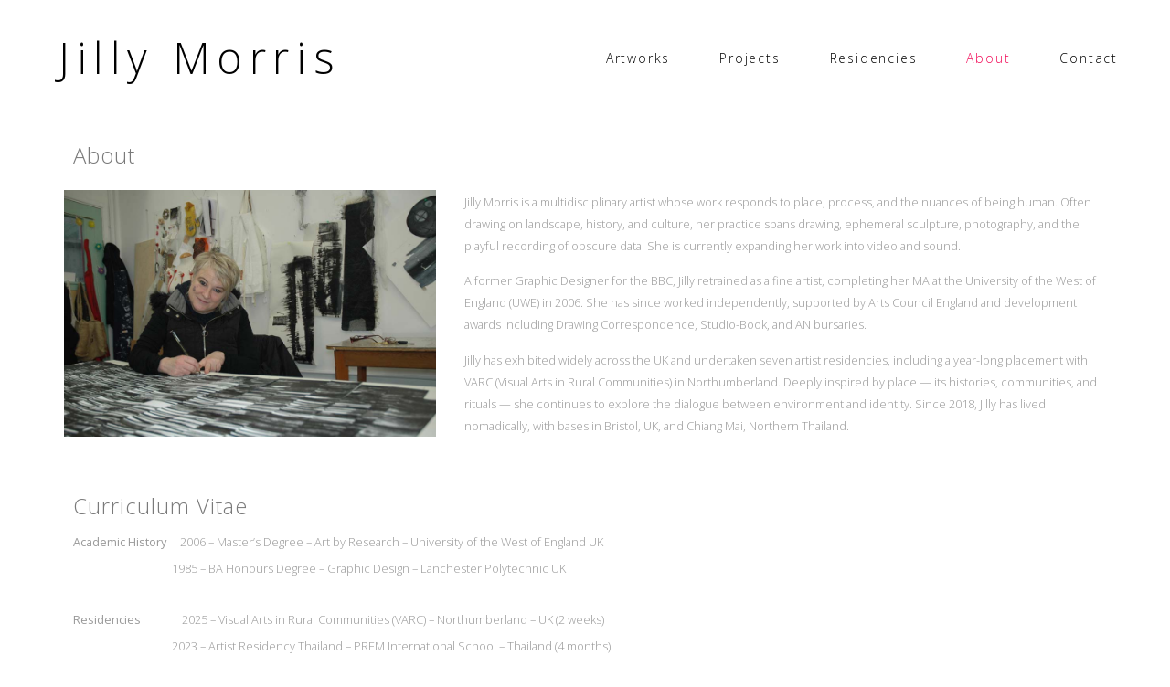

--- FILE ---
content_type: text/html; charset=UTF-8
request_url: https://jillymorris.co.uk/about/
body_size: 15731
content:
<!doctype html>
<html lang="en-GB">
<head>
	<meta charset="UTF-8">
	<meta name="viewport" content="width=device-width, initial-scale=1">
	<link rel="profile" href="https://gmpg.org/xfn/11">
	<title>About &#8211; JillyMorris</title>
<meta name='robots' content='max-image-preview:large' />
<link rel="alternate" type="application/rss+xml" title="JillyMorris &raquo; Feed" href="https://jillymorris.co.uk/feed/" />
<link rel="alternate" type="application/rss+xml" title="JillyMorris &raquo; Comments Feed" href="https://jillymorris.co.uk/comments/feed/" />
<script>
window._wpemojiSettings = {"baseUrl":"https:\/\/s.w.org\/images\/core\/emoji\/15.0.3\/72x72\/","ext":".png","svgUrl":"https:\/\/s.w.org\/images\/core\/emoji\/15.0.3\/svg\/","svgExt":".svg","source":{"concatemoji":"https:\/\/jillymorris.co.uk\/wp-includes\/js\/wp-emoji-release.min.js?ver=6.5.7"}};
/*! This file is auto-generated */
!function(i,n){var o,s,e;function c(e){try{var t={supportTests:e,timestamp:(new Date).valueOf()};sessionStorage.setItem(o,JSON.stringify(t))}catch(e){}}function p(e,t,n){e.clearRect(0,0,e.canvas.width,e.canvas.height),e.fillText(t,0,0);var t=new Uint32Array(e.getImageData(0,0,e.canvas.width,e.canvas.height).data),r=(e.clearRect(0,0,e.canvas.width,e.canvas.height),e.fillText(n,0,0),new Uint32Array(e.getImageData(0,0,e.canvas.width,e.canvas.height).data));return t.every(function(e,t){return e===r[t]})}function u(e,t,n){switch(t){case"flag":return n(e,"\ud83c\udff3\ufe0f\u200d\u26a7\ufe0f","\ud83c\udff3\ufe0f\u200b\u26a7\ufe0f")?!1:!n(e,"\ud83c\uddfa\ud83c\uddf3","\ud83c\uddfa\u200b\ud83c\uddf3")&&!n(e,"\ud83c\udff4\udb40\udc67\udb40\udc62\udb40\udc65\udb40\udc6e\udb40\udc67\udb40\udc7f","\ud83c\udff4\u200b\udb40\udc67\u200b\udb40\udc62\u200b\udb40\udc65\u200b\udb40\udc6e\u200b\udb40\udc67\u200b\udb40\udc7f");case"emoji":return!n(e,"\ud83d\udc26\u200d\u2b1b","\ud83d\udc26\u200b\u2b1b")}return!1}function f(e,t,n){var r="undefined"!=typeof WorkerGlobalScope&&self instanceof WorkerGlobalScope?new OffscreenCanvas(300,150):i.createElement("canvas"),a=r.getContext("2d",{willReadFrequently:!0}),o=(a.textBaseline="top",a.font="600 32px Arial",{});return e.forEach(function(e){o[e]=t(a,e,n)}),o}function t(e){var t=i.createElement("script");t.src=e,t.defer=!0,i.head.appendChild(t)}"undefined"!=typeof Promise&&(o="wpEmojiSettingsSupports",s=["flag","emoji"],n.supports={everything:!0,everythingExceptFlag:!0},e=new Promise(function(e){i.addEventListener("DOMContentLoaded",e,{once:!0})}),new Promise(function(t){var n=function(){try{var e=JSON.parse(sessionStorage.getItem(o));if("object"==typeof e&&"number"==typeof e.timestamp&&(new Date).valueOf()<e.timestamp+604800&&"object"==typeof e.supportTests)return e.supportTests}catch(e){}return null}();if(!n){if("undefined"!=typeof Worker&&"undefined"!=typeof OffscreenCanvas&&"undefined"!=typeof URL&&URL.createObjectURL&&"undefined"!=typeof Blob)try{var e="postMessage("+f.toString()+"("+[JSON.stringify(s),u.toString(),p.toString()].join(",")+"));",r=new Blob([e],{type:"text/javascript"}),a=new Worker(URL.createObjectURL(r),{name:"wpTestEmojiSupports"});return void(a.onmessage=function(e){c(n=e.data),a.terminate(),t(n)})}catch(e){}c(n=f(s,u,p))}t(n)}).then(function(e){for(var t in e)n.supports[t]=e[t],n.supports.everything=n.supports.everything&&n.supports[t],"flag"!==t&&(n.supports.everythingExceptFlag=n.supports.everythingExceptFlag&&n.supports[t]);n.supports.everythingExceptFlag=n.supports.everythingExceptFlag&&!n.supports.flag,n.DOMReady=!1,n.readyCallback=function(){n.DOMReady=!0}}).then(function(){return e}).then(function(){var e;n.supports.everything||(n.readyCallback(),(e=n.source||{}).concatemoji?t(e.concatemoji):e.wpemoji&&e.twemoji&&(t(e.twemoji),t(e.wpemoji)))}))}((window,document),window._wpemojiSettings);
</script>
<style id='wp-emoji-styles-inline-css'>

	img.wp-smiley, img.emoji {
		display: inline !important;
		border: none !important;
		box-shadow: none !important;
		height: 1em !important;
		width: 1em !important;
		margin: 0 0.07em !important;
		vertical-align: -0.1em !important;
		background: none !important;
		padding: 0 !important;
	}
</style>
<style id='global-styles-inline-css'>
body{--wp--preset--color--black: #000000;--wp--preset--color--cyan-bluish-gray: #abb8c3;--wp--preset--color--white: #ffffff;--wp--preset--color--pale-pink: #f78da7;--wp--preset--color--vivid-red: #cf2e2e;--wp--preset--color--luminous-vivid-orange: #ff6900;--wp--preset--color--luminous-vivid-amber: #fcb900;--wp--preset--color--light-green-cyan: #7bdcb5;--wp--preset--color--vivid-green-cyan: #00d084;--wp--preset--color--pale-cyan-blue: #8ed1fc;--wp--preset--color--vivid-cyan-blue: #0693e3;--wp--preset--color--vivid-purple: #9b51e0;--wp--preset--gradient--vivid-cyan-blue-to-vivid-purple: linear-gradient(135deg,rgba(6,147,227,1) 0%,rgb(155,81,224) 100%);--wp--preset--gradient--light-green-cyan-to-vivid-green-cyan: linear-gradient(135deg,rgb(122,220,180) 0%,rgb(0,208,130) 100%);--wp--preset--gradient--luminous-vivid-amber-to-luminous-vivid-orange: linear-gradient(135deg,rgba(252,185,0,1) 0%,rgba(255,105,0,1) 100%);--wp--preset--gradient--luminous-vivid-orange-to-vivid-red: linear-gradient(135deg,rgba(255,105,0,1) 0%,rgb(207,46,46) 100%);--wp--preset--gradient--very-light-gray-to-cyan-bluish-gray: linear-gradient(135deg,rgb(238,238,238) 0%,rgb(169,184,195) 100%);--wp--preset--gradient--cool-to-warm-spectrum: linear-gradient(135deg,rgb(74,234,220) 0%,rgb(151,120,209) 20%,rgb(207,42,186) 40%,rgb(238,44,130) 60%,rgb(251,105,98) 80%,rgb(254,248,76) 100%);--wp--preset--gradient--blush-light-purple: linear-gradient(135deg,rgb(255,206,236) 0%,rgb(152,150,240) 100%);--wp--preset--gradient--blush-bordeaux: linear-gradient(135deg,rgb(254,205,165) 0%,rgb(254,45,45) 50%,rgb(107,0,62) 100%);--wp--preset--gradient--luminous-dusk: linear-gradient(135deg,rgb(255,203,112) 0%,rgb(199,81,192) 50%,rgb(65,88,208) 100%);--wp--preset--gradient--pale-ocean: linear-gradient(135deg,rgb(255,245,203) 0%,rgb(182,227,212) 50%,rgb(51,167,181) 100%);--wp--preset--gradient--electric-grass: linear-gradient(135deg,rgb(202,248,128) 0%,rgb(113,206,126) 100%);--wp--preset--gradient--midnight: linear-gradient(135deg,rgb(2,3,129) 0%,rgb(40,116,252) 100%);--wp--preset--font-size--small: 13px;--wp--preset--font-size--medium: 20px;--wp--preset--font-size--large: 36px;--wp--preset--font-size--x-large: 42px;--wp--preset--spacing--20: 0.44rem;--wp--preset--spacing--30: 0.67rem;--wp--preset--spacing--40: 1rem;--wp--preset--spacing--50: 1.5rem;--wp--preset--spacing--60: 2.25rem;--wp--preset--spacing--70: 3.38rem;--wp--preset--spacing--80: 5.06rem;--wp--preset--shadow--natural: 6px 6px 9px rgba(0, 0, 0, 0.2);--wp--preset--shadow--deep: 12px 12px 50px rgba(0, 0, 0, 0.4);--wp--preset--shadow--sharp: 6px 6px 0px rgba(0, 0, 0, 0.2);--wp--preset--shadow--outlined: 6px 6px 0px -3px rgba(255, 255, 255, 1), 6px 6px rgba(0, 0, 0, 1);--wp--preset--shadow--crisp: 6px 6px 0px rgba(0, 0, 0, 1);}body { margin: 0;--wp--style--global--content-size: 800px;--wp--style--global--wide-size: 1200px; }.wp-site-blocks > .alignleft { float: left; margin-right: 2em; }.wp-site-blocks > .alignright { float: right; margin-left: 2em; }.wp-site-blocks > .aligncenter { justify-content: center; margin-left: auto; margin-right: auto; }:where(.wp-site-blocks) > * { margin-block-start: 24px; margin-block-end: 0; }:where(.wp-site-blocks) > :first-child:first-child { margin-block-start: 0; }:where(.wp-site-blocks) > :last-child:last-child { margin-block-end: 0; }body { --wp--style--block-gap: 24px; }:where(body .is-layout-flow)  > :first-child:first-child{margin-block-start: 0;}:where(body .is-layout-flow)  > :last-child:last-child{margin-block-end: 0;}:where(body .is-layout-flow)  > *{margin-block-start: 24px;margin-block-end: 0;}:where(body .is-layout-constrained)  > :first-child:first-child{margin-block-start: 0;}:where(body .is-layout-constrained)  > :last-child:last-child{margin-block-end: 0;}:where(body .is-layout-constrained)  > *{margin-block-start: 24px;margin-block-end: 0;}:where(body .is-layout-flex) {gap: 24px;}:where(body .is-layout-grid) {gap: 24px;}body .is-layout-flow > .alignleft{float: left;margin-inline-start: 0;margin-inline-end: 2em;}body .is-layout-flow > .alignright{float: right;margin-inline-start: 2em;margin-inline-end: 0;}body .is-layout-flow > .aligncenter{margin-left: auto !important;margin-right: auto !important;}body .is-layout-constrained > .alignleft{float: left;margin-inline-start: 0;margin-inline-end: 2em;}body .is-layout-constrained > .alignright{float: right;margin-inline-start: 2em;margin-inline-end: 0;}body .is-layout-constrained > .aligncenter{margin-left: auto !important;margin-right: auto !important;}body .is-layout-constrained > :where(:not(.alignleft):not(.alignright):not(.alignfull)){max-width: var(--wp--style--global--content-size);margin-left: auto !important;margin-right: auto !important;}body .is-layout-constrained > .alignwide{max-width: var(--wp--style--global--wide-size);}body .is-layout-flex{display: flex;}body .is-layout-flex{flex-wrap: wrap;align-items: center;}body .is-layout-flex > *{margin: 0;}body .is-layout-grid{display: grid;}body .is-layout-grid > *{margin: 0;}body{padding-top: 0px;padding-right: 0px;padding-bottom: 0px;padding-left: 0px;}a:where(:not(.wp-element-button)){text-decoration: underline;}.wp-element-button, .wp-block-button__link{background-color: #32373c;border-width: 0;color: #fff;font-family: inherit;font-size: inherit;line-height: inherit;padding: calc(0.667em + 2px) calc(1.333em + 2px);text-decoration: none;}.has-black-color{color: var(--wp--preset--color--black) !important;}.has-cyan-bluish-gray-color{color: var(--wp--preset--color--cyan-bluish-gray) !important;}.has-white-color{color: var(--wp--preset--color--white) !important;}.has-pale-pink-color{color: var(--wp--preset--color--pale-pink) !important;}.has-vivid-red-color{color: var(--wp--preset--color--vivid-red) !important;}.has-luminous-vivid-orange-color{color: var(--wp--preset--color--luminous-vivid-orange) !important;}.has-luminous-vivid-amber-color{color: var(--wp--preset--color--luminous-vivid-amber) !important;}.has-light-green-cyan-color{color: var(--wp--preset--color--light-green-cyan) !important;}.has-vivid-green-cyan-color{color: var(--wp--preset--color--vivid-green-cyan) !important;}.has-pale-cyan-blue-color{color: var(--wp--preset--color--pale-cyan-blue) !important;}.has-vivid-cyan-blue-color{color: var(--wp--preset--color--vivid-cyan-blue) !important;}.has-vivid-purple-color{color: var(--wp--preset--color--vivid-purple) !important;}.has-black-background-color{background-color: var(--wp--preset--color--black) !important;}.has-cyan-bluish-gray-background-color{background-color: var(--wp--preset--color--cyan-bluish-gray) !important;}.has-white-background-color{background-color: var(--wp--preset--color--white) !important;}.has-pale-pink-background-color{background-color: var(--wp--preset--color--pale-pink) !important;}.has-vivid-red-background-color{background-color: var(--wp--preset--color--vivid-red) !important;}.has-luminous-vivid-orange-background-color{background-color: var(--wp--preset--color--luminous-vivid-orange) !important;}.has-luminous-vivid-amber-background-color{background-color: var(--wp--preset--color--luminous-vivid-amber) !important;}.has-light-green-cyan-background-color{background-color: var(--wp--preset--color--light-green-cyan) !important;}.has-vivid-green-cyan-background-color{background-color: var(--wp--preset--color--vivid-green-cyan) !important;}.has-pale-cyan-blue-background-color{background-color: var(--wp--preset--color--pale-cyan-blue) !important;}.has-vivid-cyan-blue-background-color{background-color: var(--wp--preset--color--vivid-cyan-blue) !important;}.has-vivid-purple-background-color{background-color: var(--wp--preset--color--vivid-purple) !important;}.has-black-border-color{border-color: var(--wp--preset--color--black) !important;}.has-cyan-bluish-gray-border-color{border-color: var(--wp--preset--color--cyan-bluish-gray) !important;}.has-white-border-color{border-color: var(--wp--preset--color--white) !important;}.has-pale-pink-border-color{border-color: var(--wp--preset--color--pale-pink) !important;}.has-vivid-red-border-color{border-color: var(--wp--preset--color--vivid-red) !important;}.has-luminous-vivid-orange-border-color{border-color: var(--wp--preset--color--luminous-vivid-orange) !important;}.has-luminous-vivid-amber-border-color{border-color: var(--wp--preset--color--luminous-vivid-amber) !important;}.has-light-green-cyan-border-color{border-color: var(--wp--preset--color--light-green-cyan) !important;}.has-vivid-green-cyan-border-color{border-color: var(--wp--preset--color--vivid-green-cyan) !important;}.has-pale-cyan-blue-border-color{border-color: var(--wp--preset--color--pale-cyan-blue) !important;}.has-vivid-cyan-blue-border-color{border-color: var(--wp--preset--color--vivid-cyan-blue) !important;}.has-vivid-purple-border-color{border-color: var(--wp--preset--color--vivid-purple) !important;}.has-vivid-cyan-blue-to-vivid-purple-gradient-background{background: var(--wp--preset--gradient--vivid-cyan-blue-to-vivid-purple) !important;}.has-light-green-cyan-to-vivid-green-cyan-gradient-background{background: var(--wp--preset--gradient--light-green-cyan-to-vivid-green-cyan) !important;}.has-luminous-vivid-amber-to-luminous-vivid-orange-gradient-background{background: var(--wp--preset--gradient--luminous-vivid-amber-to-luminous-vivid-orange) !important;}.has-luminous-vivid-orange-to-vivid-red-gradient-background{background: var(--wp--preset--gradient--luminous-vivid-orange-to-vivid-red) !important;}.has-very-light-gray-to-cyan-bluish-gray-gradient-background{background: var(--wp--preset--gradient--very-light-gray-to-cyan-bluish-gray) !important;}.has-cool-to-warm-spectrum-gradient-background{background: var(--wp--preset--gradient--cool-to-warm-spectrum) !important;}.has-blush-light-purple-gradient-background{background: var(--wp--preset--gradient--blush-light-purple) !important;}.has-blush-bordeaux-gradient-background{background: var(--wp--preset--gradient--blush-bordeaux) !important;}.has-luminous-dusk-gradient-background{background: var(--wp--preset--gradient--luminous-dusk) !important;}.has-pale-ocean-gradient-background{background: var(--wp--preset--gradient--pale-ocean) !important;}.has-electric-grass-gradient-background{background: var(--wp--preset--gradient--electric-grass) !important;}.has-midnight-gradient-background{background: var(--wp--preset--gradient--midnight) !important;}.has-small-font-size{font-size: var(--wp--preset--font-size--small) !important;}.has-medium-font-size{font-size: var(--wp--preset--font-size--medium) !important;}.has-large-font-size{font-size: var(--wp--preset--font-size--large) !important;}.has-x-large-font-size{font-size: var(--wp--preset--font-size--x-large) !important;}
.wp-block-navigation a:where(:not(.wp-element-button)){color: inherit;}
.wp-block-pullquote{font-size: 1.5em;line-height: 1.6;}
</style>
<link rel='stylesheet' id='hello-elementor-css' href='https://jillymorris.co.uk/wp-content/themes/hello-elementor/assets/css/reset.css?ver=3.4.4' media='all' />
<link rel='stylesheet' id='hello-elementor-theme-style-css' href='https://jillymorris.co.uk/wp-content/themes/hello-elementor/assets/css/theme.css?ver=3.4.4' media='all' />
<link rel='stylesheet' id='hello-elementor-header-footer-css' href='https://jillymorris.co.uk/wp-content/themes/hello-elementor/assets/css/header-footer.css?ver=3.4.4' media='all' />
<link rel='stylesheet' id='elementor-icons-css' href='https://jillymorris.co.uk/wp-content/plugins/elementor/assets/lib/eicons/css/elementor-icons.min.css?ver=5.29.0' media='all' />
<link rel='stylesheet' id='elementor-frontend-css' href='https://jillymorris.co.uk/wp-content/plugins/elementor/assets/css/frontend.min.css?ver=3.21.4' media='all' />
<link rel='stylesheet' id='swiper-css' href='https://jillymorris.co.uk/wp-content/plugins/elementor/assets/lib/swiper/v8/css/swiper.min.css?ver=8.4.5' media='all' />
<link rel='stylesheet' id='elementor-post-1333-css' href='https://jillymorris.co.uk/wp-content/uploads/elementor/css/post-1333.css?ver=1715009628' media='all' />
<link rel='stylesheet' id='elementor-pro-css' href='https://jillymorris.co.uk/wp-content/plugins/elementor-pro/assets/css/frontend.min.css?ver=3.21.2' media='all' />
<link rel='stylesheet' id='font-awesome-5-all-css' href='https://jillymorris.co.uk/wp-content/plugins/elementor/assets/lib/font-awesome/css/all.min.css?ver=3.21.4' media='all' />
<link rel='stylesheet' id='font-awesome-4-shim-css' href='https://jillymorris.co.uk/wp-content/plugins/elementor/assets/lib/font-awesome/css/v4-shims.min.css?ver=3.21.4' media='all' />
<link rel='stylesheet' id='elementor-global-css' href='https://jillymorris.co.uk/wp-content/uploads/elementor/css/global.css?ver=1715009629' media='all' />
<link rel='stylesheet' id='elementor-post-502-css' href='https://jillymorris.co.uk/wp-content/uploads/elementor/css/post-502.css?ver=1760684091' media='all' />
<link rel='stylesheet' id='elementor-post-20-css' href='https://jillymorris.co.uk/wp-content/uploads/elementor/css/post-20.css?ver=1715009634' media='all' />
<link rel='stylesheet' id='elementor-post-149-css' href='https://jillymorris.co.uk/wp-content/uploads/elementor/css/post-149.css?ver=1760591658' media='all' />
<link rel='stylesheet' id='google-fonts-1-css' href='https://fonts.googleapis.com/css?family=Open+Sans%3A100%2C100italic%2C200%2C200italic%2C300%2C300italic%2C400%2C400italic%2C500%2C500italic%2C600%2C600italic%2C700%2C700italic%2C800%2C800italic%2C900%2C900italic&#038;display=auto&#038;ver=6.5.7' media='all' />
<link rel='stylesheet' id='elementor-icons-shared-0-css' href='https://jillymorris.co.uk/wp-content/plugins/elementor/assets/lib/font-awesome/css/fontawesome.min.css?ver=5.15.3' media='all' />
<link rel='stylesheet' id='elementor-icons-fa-solid-css' href='https://jillymorris.co.uk/wp-content/plugins/elementor/assets/lib/font-awesome/css/solid.min.css?ver=5.15.3' media='all' />
<link rel='stylesheet' id='elementor-icons-fa-brands-css' href='https://jillymorris.co.uk/wp-content/plugins/elementor/assets/lib/font-awesome/css/brands.min.css?ver=5.15.3' media='all' />
<link rel="preconnect" href="https://fonts.gstatic.com/" crossorigin><script src="https://jillymorris.co.uk/wp-content/plugins/elementor/assets/lib/font-awesome/js/v4-shims.min.js?ver=3.21.4" id="font-awesome-4-shim-js"></script>
<link rel="https://api.w.org/" href="https://jillymorris.co.uk/wp-json/" /><link rel="alternate" type="application/json" href="https://jillymorris.co.uk/wp-json/wp/v2/pages/502" /><link rel="EditURI" type="application/rsd+xml" title="RSD" href="https://jillymorris.co.uk/xmlrpc.php?rsd" />
<meta name="generator" content="WordPress 6.5.7" />
<link rel="canonical" href="https://jillymorris.co.uk/about/" />
<link rel='shortlink' href='https://jillymorris.co.uk/?p=502' />
<link rel="alternate" type="application/json+oembed" href="https://jillymorris.co.uk/wp-json/oembed/1.0/embed?url=https%3A%2F%2Fjillymorris.co.uk%2Fabout%2F" />
<link rel="alternate" type="text/xml+oembed" href="https://jillymorris.co.uk/wp-json/oembed/1.0/embed?url=https%3A%2F%2Fjillymorris.co.uk%2Fabout%2F&#038;format=xml" />
<meta name="generator" content="Elementor 3.21.4; features: e_optimized_assets_loading, additional_custom_breakpoints; settings: css_print_method-external, google_font-enabled, font_display-auto">
		<style id="wp-custom-css">
			h2 {
  display: block;
  font-family: "Open Sans";
  font-size: 0.9em;
  margin-top: 0em;
  margin-bottom: 1em;
  margin-left: 0;
  margin-right: 0;
  font-weight: 600;
}		</style>
		</head>
<body data-rsssl=1 class="page-template-default page page-id-502 wp-embed-responsive hello-elementor-default elementor-default elementor-kit-1333 elementor-page elementor-page-502">


<a class="skip-link screen-reader-text" href="#content">Skip to content</a>

		<div data-elementor-type="header" data-elementor-id="20" class="elementor elementor-20 elementor-location-header" data-elementor-post-type="elementor_library">
					<header class="elementor-section elementor-top-section elementor-element elementor-element-d0bbed2 elementor-section-full_width elementor-section-content-middle elementor-section-height-default elementor-section-height-default" data-id="d0bbed2" data-element_type="section">
						<div class="elementor-container elementor-column-gap-default">
					<div class="elementor-column elementor-col-50 elementor-top-column elementor-element elementor-element-e79e061" data-id="e79e061" data-element_type="column">
			<div class="elementor-widget-wrap elementor-element-populated">
						<div class="elementor-element elementor-element-f58810b elementor-widget elementor-widget-heading" data-id="f58810b" data-element_type="widget" data-widget_type="heading.default">
				<div class="elementor-widget-container">
			<h1 class="elementor-heading-title elementor-size-default">Jilly Morris</h1>		</div>
				</div>
					</div>
		</div>
				<div class="elementor-column elementor-col-50 elementor-top-column elementor-element elementor-element-c1af3ba" data-id="c1af3ba" data-element_type="column">
			<div class="elementor-widget-wrap elementor-element-populated">
						<div class="elementor-element elementor-element-5f15a90 elementor-nav-menu__align-end elementor-nav-menu--dropdown-tablet elementor-nav-menu__text-align-aside elementor-nav-menu--toggle elementor-nav-menu--burger elementor-widget elementor-widget-nav-menu" data-id="5f15a90" data-element_type="widget" data-settings="{&quot;layout&quot;:&quot;horizontal&quot;,&quot;submenu_icon&quot;:{&quot;value&quot;:&quot;&lt;i class=\&quot;fas fa-caret-down\&quot;&gt;&lt;\/i&gt;&quot;,&quot;library&quot;:&quot;fa-solid&quot;},&quot;toggle&quot;:&quot;burger&quot;}" data-widget_type="nav-menu.default">
				<div class="elementor-widget-container">
						<nav class="elementor-nav-menu--main elementor-nav-menu__container elementor-nav-menu--layout-horizontal e--pointer-none">
				<ul id="menu-1-5f15a90" class="elementor-nav-menu"><li class="menu-item menu-item-type-post_type menu-item-object-page menu-item-2292"><a href="https://jillymorris.co.uk/artworks/" class="elementor-item">Artworks</a></li>
<li class="menu-item menu-item-type-post_type menu-item-object-page menu-item-508"><a href="https://jillymorris.co.uk/projects/" class="elementor-item">Projects</a></li>
<li class="menu-item menu-item-type-post_type menu-item-object-page menu-item-520"><a href="https://jillymorris.co.uk/residencies/" class="elementor-item">Residencies</a></li>
<li class="menu-item menu-item-type-post_type menu-item-object-page current-menu-item page_item page-item-502 current_page_item menu-item-506"><a href="https://jillymorris.co.uk/about/" aria-current="page" class="elementor-item elementor-item-active">About</a></li>
<li class="menu-item menu-item-type-post_type menu-item-object-page menu-item-495"><a href="https://jillymorris.co.uk/contact/" class="elementor-item">Contact</a></li>
</ul>			</nav>
					<div class="elementor-menu-toggle" role="button" tabindex="0" aria-label="Menu Toggle" aria-expanded="false">
			<i aria-hidden="true" role="presentation" class="elementor-menu-toggle__icon--open eicon-menu-bar"></i><i aria-hidden="true" role="presentation" class="elementor-menu-toggle__icon--close eicon-close"></i>			<span class="elementor-screen-only">Menu</span>
		</div>
					<nav class="elementor-nav-menu--dropdown elementor-nav-menu__container" aria-hidden="true">
				<ul id="menu-2-5f15a90" class="elementor-nav-menu"><li class="menu-item menu-item-type-post_type menu-item-object-page menu-item-2292"><a href="https://jillymorris.co.uk/artworks/" class="elementor-item" tabindex="-1">Artworks</a></li>
<li class="menu-item menu-item-type-post_type menu-item-object-page menu-item-508"><a href="https://jillymorris.co.uk/projects/" class="elementor-item" tabindex="-1">Projects</a></li>
<li class="menu-item menu-item-type-post_type menu-item-object-page menu-item-520"><a href="https://jillymorris.co.uk/residencies/" class="elementor-item" tabindex="-1">Residencies</a></li>
<li class="menu-item menu-item-type-post_type menu-item-object-page current-menu-item page_item page-item-502 current_page_item menu-item-506"><a href="https://jillymorris.co.uk/about/" aria-current="page" class="elementor-item elementor-item-active" tabindex="-1">About</a></li>
<li class="menu-item menu-item-type-post_type menu-item-object-page menu-item-495"><a href="https://jillymorris.co.uk/contact/" class="elementor-item" tabindex="-1">Contact</a></li>
</ul>			</nav>
				</div>
				</div>
					</div>
		</div>
					</div>
		</header>
				</div>
		
<main id="content" class="site-main post-502 page type-page status-publish hentry">

	
	<div class="page-content">
				<div data-elementor-type="wp-page" data-elementor-id="502" class="elementor elementor-502" data-elementor-post-type="page">
						<section class="elementor-section elementor-top-section elementor-element elementor-element-17daa29 elementor-section-boxed elementor-section-height-default elementor-section-height-default" data-id="17daa29" data-element_type="section">
						<div class="elementor-container elementor-column-gap-default">
					<div class="elementor-column elementor-col-100 elementor-top-column elementor-element elementor-element-ab98f40" data-id="ab98f40" data-element_type="column">
			<div class="elementor-widget-wrap elementor-element-populated">
						<div class="elementor-element elementor-element-6348299 elementor-widget elementor-widget-heading" data-id="6348299" data-element_type="widget" data-widget_type="heading.default">
				<div class="elementor-widget-container">
			<h1 class="elementor-heading-title elementor-size-default">About</h1>		</div>
				</div>
					</div>
		</div>
					</div>
		</section>
				<section class="elementor-section elementor-top-section elementor-element elementor-element-621953b elementor-section-boxed elementor-section-height-default elementor-section-height-default" data-id="621953b" data-element_type="section">
						<div class="elementor-container elementor-column-gap-default">
					<div class="elementor-column elementor-col-50 elementor-top-column elementor-element elementor-element-7ac5065" data-id="7ac5065" data-element_type="column">
			<div class="elementor-widget-wrap elementor-element-populated">
						<div class="elementor-element elementor-element-c8a29a5 elementor-widget elementor-widget-image" data-id="c8a29a5" data-element_type="widget" data-widget_type="image.default">
				<div class="elementor-widget-container">
													<img fetchpriority="high" decoding="async" width="945" height="628" src="https://jillymorris.co.uk/wp-content/uploads/2019/09/webread.jpg" class="attachment-full size-full wp-image-1110" alt="jilly in studio" srcset="https://jillymorris.co.uk/wp-content/uploads/2019/09/webread.jpg 945w, https://jillymorris.co.uk/wp-content/uploads/2019/09/webread-300x199.jpg 300w, https://jillymorris.co.uk/wp-content/uploads/2019/09/webread-768x510.jpg 768w" sizes="(max-width: 945px) 100vw, 945px" />													</div>
				</div>
					</div>
		</div>
				<div class="elementor-column elementor-col-50 elementor-top-column elementor-element elementor-element-f9db8eb" data-id="f9db8eb" data-element_type="column">
			<div class="elementor-widget-wrap elementor-element-populated">
						<div class="elementor-element elementor-element-7ec8994 elementor-widget elementor-widget-text-editor" data-id="7ec8994" data-element_type="widget" data-widget_type="text-editor.default">
				<div class="elementor-widget-container">
							<p>Jilly Morris is a multidisciplinary artist whose work responds to place, process, and the nuances of being human. Often drawing on landscape, history, and culture, her practice spans drawing, ephemeral sculpture, photography, and the playful recording of obscure data. She is currently expanding her work into video and sound.</p><p>A former Graphic Designer for the BBC, Jilly retrained as a fine artist, completing her MA at the University of the West of England (UWE) in 2006. She has since worked independently, supported by Arts Council England and development awards including Drawing Correspondence, Studio-Book, and AN bursaries.</p><p>Jilly has exhibited widely across the UK and undertaken seven artist residencies, including a year-long placement with VARC (Visual Arts in Rural Communities) in Northumberland. Deeply inspired by place — its histories, communities, and rituals — she continues to explore the dialogue between environment and identity. Since 2018, Jilly has lived nomadically, with bases in Bristol, UK, and Chiang Mai, Northern Thailand.</p>						</div>
				</div>
					</div>
		</div>
					</div>
		</section>
				<section class="elementor-section elementor-top-section elementor-element elementor-element-8e11313 elementor-section-boxed elementor-section-height-default elementor-section-height-default" data-id="8e11313" data-element_type="section">
						<div class="elementor-container elementor-column-gap-default">
					<div class="elementor-column elementor-col-100 elementor-top-column elementor-element elementor-element-aa0efcf" data-id="aa0efcf" data-element_type="column">
			<div class="elementor-widget-wrap elementor-element-populated">
						<div class="elementor-element elementor-element-c56dfb4 elementor-widget elementor-widget-heading" data-id="c56dfb4" data-element_type="widget" data-widget_type="heading.default">
				<div class="elementor-widget-container">
			<h2 class="elementor-heading-title elementor-size-default">Curriculum Vitae </h2>		</div>
				</div>
					</div>
		</div>
					</div>
		</section>
				<section class="elementor-section elementor-top-section elementor-element elementor-element-447cc2c elementor-section-boxed elementor-section-height-default elementor-section-height-default" data-id="447cc2c" data-element_type="section">
						<div class="elementor-container elementor-column-gap-default">
					<div class="elementor-column elementor-col-100 elementor-top-column elementor-element elementor-element-f038bfe" data-id="f038bfe" data-element_type="column">
			<div class="elementor-widget-wrap elementor-element-populated">
						<div class="elementor-element elementor-element-4bec432 elementor-widget elementor-widget-text-editor" data-id="4bec432" data-element_type="widget" data-widget_type="text-editor.default">
				<div class="elementor-widget-container">
							<p><strong>Academic History     </strong>2006 &#8211; Master&#8217;s Degree &#8211; Art by Research &#8211; University of the West of England UK</p><p>                                    1985 &#8211; BA Honours Degree &#8211; Graphic Design &#8211; Lanchester Polytechnic UK</p><p><strong> </strong></p><p><strong>Residencies               </strong>2025 &#8211; Visual Arts in Rural Communities (VARC) &#8211; Northumberland &#8211; UK (2 weeks)</p><p><strong>                                    </strong>2023 &#8211; Artist Residency Thailand &#8211; PREM International School &#8211; Thailand (4 months)</p><p><strong>                                    </strong>2020 &amp; 2023 &#8211; Top Shed &#8211; Norwich &#8211; UK (4 months / 1 month)</p><p>                                    2015 &#8211; The Observatory &#8211; SPUD Group &#8211; Lymington Salt Marshes &#8211; UK (2 months)</p><p>                                    2009/2010 &#8211; Visual Arts in Rural Communities (VARC) &#8211; Northumberland &#8211; UK (1yr)</p><p>                                    2007 &#8211; KHN Centre for the Arts &#8211; Nebraska City &#8211; USA (3 months)</p><p> </p><p><strong>Awards/grants          </strong>2024 &#8211; Shadowlands &#8211; Drawing Correspondence &#8211; development programme</p><p><strong>                                    </strong>2017 &#8211; Studiobook 2017 development award &#8211; Mark Devereux Projects</p><p>                                    2017 &#8211; AN (Artist News) &#8211; Travel bursary</p><p>                                    2007 &#8211; ACE &#8211; Grants for Arts &#8211; Arts Council England </p><p>                                    2007 &#8211; Emerging Enameller Award &#8211; British Society of Enamellers                       </p><p><strong>                                    </strong>2007 &#8211; Emerging Artist Award &#8211; Devon Guild Craftsmen</p><p><strong>                                    </strong></p><p><strong>Selected Exhibitions &amp; Solo Shows</strong></p><p><strong> </strong></p><p><strong>2025</strong>                           Full Circle &#8211; 25 years exhibition &#8211; VARC &#8211; Northumberland &#8211; UK</p><p>                                    In Gratitude &#8211; Full Circle &#8211; Artist Residency &#8211;  VARC &#8211; Northumberland &#8211; UK</p><p>                                    Trinity Bouy Wharf 2024 Drawing Prize Exhibition &#8211; Touring &#8211; UK</p><p><strong>2024                           </strong>Trinity Bouy Wharf 2024 Drawing Prize Exhibition &#8211; London &#8211; UK</p><p><strong>                                    </strong>What is Home? &#8211; solo show &#8211; Little Box &#8211; Chiang Mai &#8211; Thailand</p><p>                                    Shadowlands &#8211; Drawing Correspondence &#8211; online project</p><p><strong>2023                           </strong>Top Shed &#8211; Artist Residency &#8211; Norwich &#8211; UK</p><p><strong>                                    </strong>Prem Tinsulanonda International School &#8211; Artist Residency &#8211; Thailand</p><p><strong>                                    </strong>C.A.P Studio &#8211; Print Collaboration &#8211; Thailand</p><p><strong>2022</strong>                           Ageing &#8211; On line collaborative project between Thailand &amp; UK</p><p>                                    It&#8217;s Tough being a Teddy &#8211; self initiated book project (ongoing)</p><p><strong>2021                           </strong>Travelled in Thailand &amp; South East Asia</p><p><strong>2020                           </strong>Top Shed &#8211; Artist Residency &#8211; Norwich &#8211; UK       </p><p>                                    30 x 30 &#8211; West Acre Gallery &#8211; Norfolk</p><p><strong>2019                            </strong>Travelled Europe &amp; South East Asia</p><p><strong>                                    </strong>TIME after [ () ] after TIME &#8211; Briggait &#8211; Glasgow<strong>   </strong></p><p><strong>2018                           </strong>Travelled Europe &amp; South East Asia</p><p>                                    Exhibition Wall &#8211; Bodhi Nava Boutique Hostel &amp; Cafe &#8211; Yangon &#8211; Myanmar</p><p><strong>2017                           </strong>In Nothing Flat &#8211; Old Granada Studios &#8211; Manchester</p><p>                                    Studiobook 17 &#8211; Mark Devereux Projects &#8211; Manchester</p><p>                                    40 Years &#8211; Centrespace Gallery &#8211; Bristol</p><p>                                    Drawn &#8211; Royal West Academy &#8211; Bristol</p><p>                                    Pay &amp; Display &#8211; Centrespace Gallery &#8211; Bristol</p><p><strong>2016                           </strong>Black Swan Open &#8211; Frome</p><p>                                    The Observatory Residencies Exhibition &#8211; St. Barbe&#8217;s Museum &#8211; Lymington</p><p>                                    Shifting Divides &#8211; Drawing &amp; Print &#8211; Centrespace Gallery &#8211; Bristol</p><p>                                    Outlines &#8211; Heritage Courtyard Studios &#8211; Wells</p><p><strong>2015                           </strong>Collectables &#8211; Solo Show &#8211; Studio Fusion &#8211; London</p><p>                                    162 Annual Open Exhibition &#8211; Royal West Academy &#8211; Bristol</p><p>                                    Drawn &#8211; Royal West Academy &#8211; Bristol</p><p>                                    Look in Look Out &#8211; Coastal Gallery &#8211; Lymington</p><p>                                    Observatory Residency &#8211; Lymington salt marshes</p><p><strong>2014                           </strong>Pinnies From Heaven &#8211; Craft in the Bay &#8211; Cardiff</p><p>                                    Shadow &amp; Line &#8211; Select &#8211; Museum in The Park &#8211; Stroud</p><p><strong>2013                           </strong>161 Annual Open Exhibition &#8211; Royal West Academy &#8211; Bristol</p><p>                                    The Big Draw &#8211; Tokarska Gallery &#8211; London</p><p>                                    Drawn &#8211; Royal West Academy &#8211; Bristol</p><p>                                    Pairings 11 &#8211; Contemporary Applied Arts &#8211; London</p><p>                                    Drawing Open &#8211; Salisbury Arts &#8211; Salisbury</p><p><strong>2012                           </strong>Stitching &amp; Thinking, Mending at the Museum &#8211; Bristol Museum &#8211; Bristol</p><p>                                    Drawing, Permanence &amp; Place &#8211; Kulturhaus Kroenbacken &#8211; Erfurt &#8211; Germany</p><p>                                    Surface Disturbances &#8211; The Searchers Contemporary &#8211; Bristol </p><p>                                    Pairings 11 &#8211; Conversations &amp; Collaborations &#8211; SIT- Museum in the park &#8211; Stroud   </p><p>                                    Centrespace Group Show &#8211; Bristol</p><p>                                    Contemporary Drawings &#8211; Gallery 55 &#8211; Surrey</p><p><strong>2011                           </strong>&#8216;Jilly Goes North&#8217; film screening &#8211; Cube Cinema &#8211; Bristol             </p><p>                                    Drawing, Permanence &amp; Place &#8211; Kunstverein &#8211; Coburg &#8211; Germany</p><p><strong>2010                           </strong>1,873,333 Steps, A Peripatetic Investigation &#8211; Solo Show &#8211; VARC artist residency &#8211;</p><p>                                    Visual Arts in Rural Communities &#8211; Northumberland</p><p>                                    Abstract &#8211; Cheltenham Art Gallery &#8211; Gloucestershire</p><p><strong>2009</strong>                           Visual Arts in Rural Communities &#8211; VARC Residency &#8211; Northumberland</p><p>                                    20 / 21 Vision &#8211; Visual Arts Centre &#8211; Lincolnshire</p><p>                                    Spring show &#8211; View Gallery Bristol</p><p><strong>2008</strong>                           New Designers (applied arts) &#8211; Independently organised with MA group</p><p>                                    The Spoon that Feeds the Soul &#8211; ETC Research Group &#8211; UWE &#8211; Bristol</p><p>                                    Remember Me &#8211; UWE with BRACE &#8211; UK Create Centre &#8211; Bristol</p><p><strong>2007</strong>                           Memories of Nebraska &#8211; Solo Show &#8211; KHN Centre for the Arts &#8211; USA</p><p>                                    KHN Kimmel Harding &amp; Nelson Residency &#8211; Nebraska- USA</p><p>                                    Get Fresh &#8211; Devon Guild of Craftsmen &#8211; Devon</p><p>                                    Not Now &#8211; Pyramid gallery &#8211; York</p><p><strong>2006 </strong>                          Master&#8217;s degree show &#8211; University of the West of England &#8211; Bristol</p><p>                                    Rising Stars &#8211; Studio Fusion &#8211; Oxo Tower &#8211; London</p><p> </p><p><strong>Teaching                    </strong>2023 &#8211; Prem Tinsulanonda International School &#8211; Artist Residency &#8211; Thailand</p><p><strong>                                    </strong>2018 &#8211; Drawing Workshops &#8211; MIEP School &#8211; Mawlamyine &#8211; Myanmar</p><p><strong>                                    </strong>2016 &amp; 2017 &#8211; Textural Play &#8211; West Dean College &#8211; Chichester</p><p>                                    2015 &#8211; Residency workshops &#8211; The Observatory &#8211; Lymington</p><p>                                    2013 &amp; 2014 &#8211; Texture &amp; Surface &#8211; Hawkwood College &#8211; Stroud</p><p>                                    2013 &amp; 2008/09 &#8211; Gifted &amp; Talented Workshops &#8211; University West of England &#8211; Bristol</p><p>                                    2009 &amp; 2010 &#8211; Residency workshops &#8211; VARC &#8211; Northumberland</p><p>                                    2007- Enamel &amp; clay workshops to young mothers &#8211; UWE &#8211; Bristol     </p><p>      </p><div> </div><div> </div>						</div>
				</div>
					</div>
		</div>
					</div>
		</section>
				<section class="elementor-section elementor-top-section elementor-element elementor-element-89ebfa6 elementor-section-boxed elementor-section-height-default elementor-section-height-default" data-id="89ebfa6" data-element_type="section">
						<div class="elementor-container elementor-column-gap-default">
					<div class="elementor-column elementor-col-100 elementor-top-column elementor-element elementor-element-e2abaf7" data-id="e2abaf7" data-element_type="column">
			<div class="elementor-widget-wrap elementor-element-populated">
						<div class="elementor-element elementor-element-56d85ab elementor-widget elementor-widget-text-editor" data-id="56d85ab" data-element_type="widget" data-widget_type="text-editor.default">
				<div class="elementor-widget-container">
							<p><strong>Catalogues</strong></p><p>1,873,333 Steps &#8211; A Peripatetic Investigation</p><p><a href="https://varc.org.uk/content/uploads/2020/06/VARC-Catalogue-JillyMorris-Apr20.pdf">https://varc.org.uk/content/uploads/2020/06/VARC-Catalogue-JillyMorris-Apr20.pdf</a></p><p>Full Circle</p><p><a href="https://varc.org.uk/content/uploads/2025/09/VARC-FC-Catalogue-DIGITAL-Aug25.pdf">https://varc.org.uk/content/uploads/2025/09/VARC-FC-Catalogue-DIGITAL-Aug25.pdf</a></p><p>Trinity Bouy Wharf Drawing Prize 2024</p><p>Varc &#8211; 10 Year celebration of Varc</p><p>Drawing Correspondence &#8211; Shadowlands</p><p>Shadowlands &#8211; Brink</p><p>Top Shed &#8211; Ten Year Celebration</p>						</div>
				</div>
					</div>
		</div>
					</div>
		</section>
				<section class="elementor-section elementor-top-section elementor-element elementor-element-906694d elementor-section-boxed elementor-section-height-default elementor-section-height-default" data-id="906694d" data-element_type="section">
						<div class="elementor-container elementor-column-gap-default">
					<div class="elementor-column elementor-col-100 elementor-top-column elementor-element elementor-element-4fc53b9" data-id="4fc53b9" data-element_type="column">
			<div class="elementor-widget-wrap elementor-element-populated">
						<div class="elementor-element elementor-element-d626789 elementor-widget elementor-widget-spacer" data-id="d626789" data-element_type="widget" data-widget_type="spacer.default">
				<div class="elementor-widget-container">
					<div class="elementor-spacer">
			<div class="elementor-spacer-inner"></div>
		</div>
				</div>
				</div>
					</div>
		</div>
					</div>
		</section>
				</div>
		
		
			</div>

	
</main>

			<div data-elementor-type="footer" data-elementor-id="149" class="elementor elementor-149 elementor-location-footer" data-elementor-post-type="elementor_library">
					<section class="elementor-section elementor-top-section elementor-element elementor-element-f190e75 elementor-section-boxed elementor-section-height-default elementor-section-height-default" data-id="f190e75" data-element_type="section" data-settings="{&quot;background_background&quot;:&quot;classic&quot;}">
						<div class="elementor-container elementor-column-gap-default">
					<div class="elementor-column elementor-col-33 elementor-top-column elementor-element elementor-element-2acfe57" data-id="2acfe57" data-element_type="column">
			<div class="elementor-widget-wrap elementor-element-populated">
						<div class="elementor-element elementor-element-e100fd3 elementor-nav-menu__align-start elementor-nav-menu--dropdown-mobile elementor-nav-menu--stretch elementor-nav-menu__text-align-center elementor-nav-menu--toggle elementor-nav-menu--burger elementor-widget elementor-widget-nav-menu" data-id="e100fd3" data-element_type="widget" data-settings="{&quot;full_width&quot;:&quot;stretch&quot;,&quot;layout&quot;:&quot;horizontal&quot;,&quot;submenu_icon&quot;:{&quot;value&quot;:&quot;&lt;i class=\&quot;fas fa-caret-down\&quot;&gt;&lt;\/i&gt;&quot;,&quot;library&quot;:&quot;fa-solid&quot;},&quot;toggle&quot;:&quot;burger&quot;}" data-widget_type="nav-menu.default">
				<div class="elementor-widget-container">
						<nav class="elementor-nav-menu--main elementor-nav-menu__container elementor-nav-menu--layout-horizontal e--pointer-none">
				<ul id="menu-1-e100fd3" class="elementor-nav-menu"><li class="menu-item menu-item-type-post_type menu-item-object-page menu-item-2292"><a href="https://jillymorris.co.uk/artworks/" class="elementor-item">Artworks</a></li>
<li class="menu-item menu-item-type-post_type menu-item-object-page menu-item-508"><a href="https://jillymorris.co.uk/projects/" class="elementor-item">Projects</a></li>
<li class="menu-item menu-item-type-post_type menu-item-object-page menu-item-520"><a href="https://jillymorris.co.uk/residencies/" class="elementor-item">Residencies</a></li>
<li class="menu-item menu-item-type-post_type menu-item-object-page current-menu-item page_item page-item-502 current_page_item menu-item-506"><a href="https://jillymorris.co.uk/about/" aria-current="page" class="elementor-item elementor-item-active">About</a></li>
<li class="menu-item menu-item-type-post_type menu-item-object-page menu-item-495"><a href="https://jillymorris.co.uk/contact/" class="elementor-item">Contact</a></li>
</ul>			</nav>
					<div class="elementor-menu-toggle" role="button" tabindex="0" aria-label="Menu Toggle" aria-expanded="false">
			<i aria-hidden="true" role="presentation" class="elementor-menu-toggle__icon--open eicon-menu-bar"></i><i aria-hidden="true" role="presentation" class="elementor-menu-toggle__icon--close eicon-close"></i>			<span class="elementor-screen-only">Menu</span>
		</div>
					<nav class="elementor-nav-menu--dropdown elementor-nav-menu__container" aria-hidden="true">
				<ul id="menu-2-e100fd3" class="elementor-nav-menu"><li class="menu-item menu-item-type-post_type menu-item-object-page menu-item-2292"><a href="https://jillymorris.co.uk/artworks/" class="elementor-item" tabindex="-1">Artworks</a></li>
<li class="menu-item menu-item-type-post_type menu-item-object-page menu-item-508"><a href="https://jillymorris.co.uk/projects/" class="elementor-item" tabindex="-1">Projects</a></li>
<li class="menu-item menu-item-type-post_type menu-item-object-page menu-item-520"><a href="https://jillymorris.co.uk/residencies/" class="elementor-item" tabindex="-1">Residencies</a></li>
<li class="menu-item menu-item-type-post_type menu-item-object-page current-menu-item page_item page-item-502 current_page_item menu-item-506"><a href="https://jillymorris.co.uk/about/" aria-current="page" class="elementor-item elementor-item-active" tabindex="-1">About</a></li>
<li class="menu-item menu-item-type-post_type menu-item-object-page menu-item-495"><a href="https://jillymorris.co.uk/contact/" class="elementor-item" tabindex="-1">Contact</a></li>
</ul>			</nav>
				</div>
				</div>
					</div>
		</div>
				<div class="elementor-column elementor-col-33 elementor-top-column elementor-element elementor-element-f877252" data-id="f877252" data-element_type="column">
			<div class="elementor-widget-wrap elementor-element-populated">
						<div class="elementor-element elementor-element-1f4d824 elementor-widget elementor-widget-text-editor" data-id="1f4d824" data-element_type="widget" data-widget_type="text-editor.default">
				<div class="elementor-widget-container">
							<p>Share this:</p>						</div>
				</div>
					</div>
		</div>
				<div class="elementor-column elementor-col-33 elementor-top-column elementor-element elementor-element-c527acb" data-id="c527acb" data-element_type="column">
			<div class="elementor-widget-wrap elementor-element-populated">
						<div class="elementor-element elementor-element-21e78e9 elementor-share-buttons--view-icon elementor-share-buttons--skin-flat elementor-share-buttons--shape-circle elementor-share-buttons--align-right elementor-share-buttons--color-custom elementor-grid-0 elementor-widget elementor-widget-share-buttons" data-id="21e78e9" data-element_type="widget" data-widget_type="share-buttons.default">
				<div class="elementor-widget-container">
					<div class="elementor-grid">
								<div class="elementor-grid-item">
						<div
							class="elementor-share-btn elementor-share-btn_facebook"
							role="button"
							tabindex="0"
							aria-label="Share on facebook"
						>
															<span class="elementor-share-btn__icon">
								<i class="fab fa-facebook" aria-hidden="true"></i>							</span>
																				</div>
					</div>
									<div class="elementor-grid-item">
						<div
							class="elementor-share-btn elementor-share-btn_twitter"
							role="button"
							tabindex="0"
							aria-label="Share on twitter"
						>
															<span class="elementor-share-btn__icon">
								<i class="fab fa-twitter" aria-hidden="true"></i>							</span>
																				</div>
					</div>
									<div class="elementor-grid-item">
						<div
							class="elementor-share-btn elementor-share-btn_linkedin"
							role="button"
							tabindex="0"
							aria-label="Share on linkedin"
						>
															<span class="elementor-share-btn__icon">
								<i class="fab fa-linkedin" aria-hidden="true"></i>							</span>
																				</div>
					</div>
									<div class="elementor-grid-item">
						<div
							class="elementor-share-btn elementor-share-btn_pinterest"
							role="button"
							tabindex="0"
							aria-label="Share on pinterest"
						>
															<span class="elementor-share-btn__icon">
								<i class="fab fa-pinterest" aria-hidden="true"></i>							</span>
																				</div>
					</div>
									<div class="elementor-grid-item">
						<div
							class="elementor-share-btn elementor-share-btn_whatsapp"
							role="button"
							tabindex="0"
							aria-label="Share on whatsapp"
						>
															<span class="elementor-share-btn__icon">
								<i class="fab fa-whatsapp" aria-hidden="true"></i>							</span>
																				</div>
					</div>
									<div class="elementor-grid-item">
						<div
							class="elementor-share-btn elementor-share-btn_email"
							role="button"
							tabindex="0"
							aria-label="Share on email"
						>
															<span class="elementor-share-btn__icon">
								<i class="fas fa-envelope" aria-hidden="true"></i>							</span>
																				</div>
					</div>
						</div>
				</div>
				</div>
					</div>
		</div>
					</div>
		</section>
				<section class="elementor-section elementor-top-section elementor-element elementor-element-e39404a elementor-section-boxed elementor-section-height-default elementor-section-height-default" data-id="e39404a" data-element_type="section" data-settings="{&quot;background_background&quot;:&quot;classic&quot;}">
						<div class="elementor-container elementor-column-gap-default">
					<div class="elementor-column elementor-col-33 elementor-top-column elementor-element elementor-element-630a195" data-id="630a195" data-element_type="column">
			<div class="elementor-widget-wrap elementor-element-populated">
						<div class="elementor-element elementor-element-13e6e23 elementor-widget elementor-widget-text-editor" data-id="13e6e23" data-element_type="widget" data-widget_type="text-editor.default">
				<div class="elementor-widget-container">
							<p>© 2025 All rights Reserved. Design by Jilly Morris.</p>						</div>
				</div>
					</div>
		</div>
				<div class="elementor-column elementor-col-33 elementor-top-column elementor-element elementor-element-867f605" data-id="867f605" data-element_type="column">
			<div class="elementor-widget-wrap elementor-element-populated">
						<div class="elementor-element elementor-element-0f5e76a elementor-widget elementor-widget-text-editor" data-id="0f5e76a" data-element_type="widget" data-widget_type="text-editor.default">
				<div class="elementor-widget-container">
							<p>Follow me on Instagram:</p>						</div>
				</div>
					</div>
		</div>
				<div class="elementor-column elementor-col-33 elementor-top-column elementor-element elementor-element-87308d3" data-id="87308d3" data-element_type="column">
			<div class="elementor-widget-wrap elementor-element-populated">
						<div class="elementor-element elementor-element-1c21453 e-grid-align-right elementor-shape-rounded elementor-grid-0 elementor-widget elementor-widget-social-icons" data-id="1c21453" data-element_type="widget" data-widget_type="social-icons.default">
				<div class="elementor-widget-container">
					<div class="elementor-social-icons-wrapper elementor-grid">
							<span class="elementor-grid-item">
					<a class="elementor-icon elementor-social-icon elementor-social-icon-instagram elementor-repeater-item-4b85c14" href="https://www.instagram.com/jilly_morris_artist/" target="_blank">
						<span class="elementor-screen-only">Instagram</span>
						<i class="fab fa-instagram"></i>					</a>
				</span>
					</div>
				</div>
				</div>
					</div>
		</div>
					</div>
		</section>
				</div>
		
<script src="https://jillymorris.co.uk/wp-includes/js/jquery/jquery.min.js?ver=3.7.1" id="jquery-core-js"></script>
<script src="https://jillymorris.co.uk/wp-includes/js/jquery/jquery-migrate.min.js?ver=3.4.1" id="jquery-migrate-js"></script>
<script src="https://jillymorris.co.uk/wp-content/plugins/elementor-pro/assets/lib/smartmenus/jquery.smartmenus.min.js?ver=1.2.1" id="smartmenus-js"></script>
<script src="https://jillymorris.co.uk/wp-content/plugins/elementor-pro/assets/js/webpack-pro.runtime.min.js?ver=3.21.2" id="elementor-pro-webpack-runtime-js"></script>
<script src="https://jillymorris.co.uk/wp-content/plugins/elementor/assets/js/webpack.runtime.min.js?ver=3.21.4" id="elementor-webpack-runtime-js"></script>
<script src="https://jillymorris.co.uk/wp-content/plugins/elementor/assets/js/frontend-modules.min.js?ver=3.21.4" id="elementor-frontend-modules-js"></script>
<script src="https://jillymorris.co.uk/wp-includes/js/dist/vendor/wp-polyfill-inert.min.js?ver=3.1.2" id="wp-polyfill-inert-js"></script>
<script src="https://jillymorris.co.uk/wp-includes/js/dist/vendor/regenerator-runtime.min.js?ver=0.14.0" id="regenerator-runtime-js"></script>
<script src="https://jillymorris.co.uk/wp-includes/js/dist/vendor/wp-polyfill.min.js?ver=3.15.0" id="wp-polyfill-js"></script>
<script src="https://jillymorris.co.uk/wp-includes/js/dist/hooks.min.js?ver=2810c76e705dd1a53b18" id="wp-hooks-js"></script>
<script src="https://jillymorris.co.uk/wp-includes/js/dist/i18n.min.js?ver=5e580eb46a90c2b997e6" id="wp-i18n-js"></script>
<script id="wp-i18n-js-after">
wp.i18n.setLocaleData( { 'text direction\u0004ltr': [ 'ltr' ] } );
</script>
<script id="elementor-pro-frontend-js-before">
var ElementorProFrontendConfig = {"ajaxurl":"https:\/\/jillymorris.co.uk\/wp-admin\/admin-ajax.php","nonce":"bc9ab48714","urls":{"assets":"https:\/\/jillymorris.co.uk\/wp-content\/plugins\/elementor-pro\/assets\/","rest":"https:\/\/jillymorris.co.uk\/wp-json\/"},"shareButtonsNetworks":{"facebook":{"title":"Facebook","has_counter":true},"twitter":{"title":"Twitter"},"linkedin":{"title":"LinkedIn","has_counter":true},"pinterest":{"title":"Pinterest","has_counter":true},"reddit":{"title":"Reddit","has_counter":true},"vk":{"title":"VK","has_counter":true},"odnoklassniki":{"title":"OK","has_counter":true},"tumblr":{"title":"Tumblr"},"digg":{"title":"Digg"},"skype":{"title":"Skype"},"stumbleupon":{"title":"StumbleUpon","has_counter":true},"mix":{"title":"Mix"},"telegram":{"title":"Telegram"},"pocket":{"title":"Pocket","has_counter":true},"xing":{"title":"XING","has_counter":true},"whatsapp":{"title":"WhatsApp"},"email":{"title":"Email"},"print":{"title":"Print"},"x-twitter":{"title":"X"},"threads":{"title":"Threads"}},"facebook_sdk":{"lang":"en_GB","app_id":""},"lottie":{"defaultAnimationUrl":"https:\/\/jillymorris.co.uk\/wp-content\/plugins\/elementor-pro\/modules\/lottie\/assets\/animations\/default.json"}};
</script>
<script src="https://jillymorris.co.uk/wp-content/plugins/elementor-pro/assets/js/frontend.min.js?ver=3.21.2" id="elementor-pro-frontend-js"></script>
<script src="https://jillymorris.co.uk/wp-content/plugins/elementor/assets/lib/waypoints/waypoints.min.js?ver=4.0.2" id="elementor-waypoints-js"></script>
<script src="https://jillymorris.co.uk/wp-includes/js/jquery/ui/core.min.js?ver=1.13.2" id="jquery-ui-core-js"></script>
<script id="elementor-frontend-js-before">
var elementorFrontendConfig = {"environmentMode":{"edit":false,"wpPreview":false,"isScriptDebug":false},"i18n":{"shareOnFacebook":"Share on Facebook","shareOnTwitter":"Share on Twitter","pinIt":"Pin it","download":"Download","downloadImage":"Download image","fullscreen":"Fullscreen","zoom":"Zoom","share":"Share","playVideo":"Play Video","previous":"Previous","next":"Next","close":"Close","a11yCarouselWrapperAriaLabel":"Carousel | Horizontal scrolling: Arrow Left & Right","a11yCarouselPrevSlideMessage":"Previous slide","a11yCarouselNextSlideMessage":"Next slide","a11yCarouselFirstSlideMessage":"This is the first slide","a11yCarouselLastSlideMessage":"This is the last slide","a11yCarouselPaginationBulletMessage":"Go to slide"},"is_rtl":false,"breakpoints":{"xs":0,"sm":480,"md":768,"lg":1025,"xl":1440,"xxl":1600},"responsive":{"breakpoints":{"mobile":{"label":"Mobile Portrait","value":767,"default_value":767,"direction":"max","is_enabled":true},"mobile_extra":{"label":"Mobile Landscape","value":880,"default_value":880,"direction":"max","is_enabled":false},"tablet":{"label":"Tablet Portrait","value":1024,"default_value":1024,"direction":"max","is_enabled":true},"tablet_extra":{"label":"Tablet Landscape","value":1200,"default_value":1200,"direction":"max","is_enabled":false},"laptop":{"label":"Laptop","value":1366,"default_value":1366,"direction":"max","is_enabled":false},"widescreen":{"label":"Widescreen","value":2400,"default_value":2400,"direction":"min","is_enabled":false}}},"version":"3.21.4","is_static":false,"experimentalFeatures":{"e_optimized_assets_loading":true,"additional_custom_breakpoints":true,"e_swiper_latest":true,"container_grid":true,"theme_builder_v2":true,"home_screen":true,"ai-layout":true,"landing-pages":true,"form-submissions":true},"urls":{"assets":"https:\/\/jillymorris.co.uk\/wp-content\/plugins\/elementor\/assets\/"},"swiperClass":"swiper","settings":{"page":[],"editorPreferences":[]},"kit":{"active_breakpoints":["viewport_mobile","viewport_tablet"],"global_image_lightbox":"yes","lightbox_enable_counter":"yes","lightbox_enable_fullscreen":"yes","lightbox_enable_zoom":"yes","lightbox_enable_share":"yes","lightbox_title_src":"title","lightbox_description_src":"description"},"post":{"id":502,"title":"About%20%E2%80%93%20JillyMorris","excerpt":"","featuredImage":false}};
</script>
<script src="https://jillymorris.co.uk/wp-content/plugins/elementor/assets/js/frontend.min.js?ver=3.21.4" id="elementor-frontend-js"></script>
<script src="https://jillymorris.co.uk/wp-content/plugins/elementor-pro/assets/js/elements-handlers.min.js?ver=3.21.2" id="pro-elements-handlers-js"></script>

</body>
</html>


--- FILE ---
content_type: text/css
request_url: https://jillymorris.co.uk/wp-content/uploads/elementor/css/post-1333.css?ver=1715009628
body_size: 32
content:
.elementor-kit-1333{--e-global-color-primary:#000000;--e-global-color-secondary:#54595F;--e-global-color-text:#7A7A7A;--e-global-color-accent:#E80D4F;--e-global-color-5a00bd34:#6EC1E4;--e-global-color-5d13cccf:#61CE70;--e-global-color-390ccda0:#4054B2;--e-global-color-820c664:#23A455;--e-global-color-321a3c0:#000;--e-global-color-34480f72:#FFF;--e-global-color-27cb57b:#7A7A7ACF;--e-global-typography-primary-font-family:"Open Sans";--e-global-typography-primary-font-weight:300;--e-global-typography-secondary-font-family:"Open Sans";--e-global-typography-secondary-font-weight:300;--e-global-typography-text-font-family:"Open Sans";--e-global-typography-text-font-weight:400;--e-global-typography-accent-font-family:"Open Sans";--e-global-typography-accent-font-weight:300;}.elementor-section.elementor-section-boxed > .elementor-container{max-width:1140px;}.e-con{--container-max-width:1140px;}{}h1.entry-title{display:var(--page-title-display);}.elementor-lightbox{background-color:#ededed;--lightbox-ui-color:#b7b7b7;--lightbox-ui-color-hover:#195354;}.elementor-kit-1333 e-page-transition{background-color:#FFBC7D;}@media(max-width:1024px){.elementor-section.elementor-section-boxed > .elementor-container{max-width:1024px;}.e-con{--container-max-width:1024px;}}@media(max-width:767px){.elementor-section.elementor-section-boxed > .elementor-container{max-width:767px;}.e-con{--container-max-width:767px;}}

--- FILE ---
content_type: text/css
request_url: https://jillymorris.co.uk/wp-content/uploads/elementor/css/post-502.css?ver=1760684091
body_size: 194
content:
.elementor-502 .elementor-element.elementor-element-6348299 .elementor-heading-title{color:#7a7a7a;font-size:24px;font-weight:300;letter-spacing:1px;}.elementor-bc-flex-widget .elementor-502 .elementor-element.elementor-element-7ac5065.elementor-column .elementor-widget-wrap{align-items:flex-start;}.elementor-502 .elementor-element.elementor-element-7ac5065.elementor-column.elementor-element[data-element_type="column"] > .elementor-widget-wrap.elementor-element-populated{align-content:flex-start;align-items:flex-start;}.elementor-502 .elementor-element.elementor-element-7ac5065 > .elementor-widget-wrap > .elementor-widget:not(.elementor-widget__width-auto):not(.elementor-widget__width-initial):not(:last-child):not(.elementor-absolute){margin-bottom:0px;}.elementor-502 .elementor-element.elementor-element-7ac5065 > .elementor-element-populated{padding:0px 0px 0px 0px;}.elementor-502 .elementor-element.elementor-element-c8a29a5 > .elementor-widget-container{padding:16px 0px 0px 0px;}.elementor-502 .elementor-element.elementor-element-7ec8994{color:rgba(122,122,122,0.77);font-size:16px;font-weight:200;line-height:1.5em;letter-spacing:0px;}.elementor-502 .elementor-element.elementor-element-7ec8994 > .elementor-widget-container{margin:0px 0px 0px 0px;padding:7px 0px 0px 21px;}.elementor-502 .elementor-element.elementor-element-8e11313{margin-top:30px;margin-bottom:0px;}.elementor-502 .elementor-element.elementor-element-c56dfb4 .elementor-heading-title{color:#7a7a7a;font-size:24px;font-weight:300;letter-spacing:1px;}.elementor-502 .elementor-element.elementor-element-4bec432{color:rgba(122,122,122,0.77);font-size:16px;font-weight:200;line-height:0.9em;letter-spacing:0px;}.elementor-502 .elementor-element.elementor-element-4bec432 > .elementor-widget-container{margin:0px 0px 0px 0px;padding:0px 0px 0px 0px;}.elementor-502 .elementor-element.elementor-element-d626789{--spacer-size:50px;}:root{--page-title-display:none;}@media(min-width:768px){.elementor-502 .elementor-element.elementor-element-7ac5065{width:35.679%;}.elementor-502 .elementor-element.elementor-element-f9db8eb{width:64.321%;}}/* Start custom CSS for text-editor, class: .elementor-element-7ec8994 */h2 {
  display: block;
  font-family: "Open Sans";
  font-size: 0.9em;
  margin-top: ;
  margin-bottom: 1em;
  margin-left: 0;
  margin-right: 0;
  font-weight: normal;
}
p {
    font-size: 0.8em;
}/* End custom CSS */
/* Start custom CSS for text-editor, class: .elementor-element-4bec432 */h2 {
  display: block;
  font-family: "Open Sans";
  font-size: 0.9em;
  margin-top: ;
  margin-bottom: 1em;
  margin-left: 0;
  margin-right: 0;
  font-weight: normal;
}
p {
    font-size: 0.8em;
}/* End custom CSS */

--- FILE ---
content_type: text/css
request_url: https://jillymorris.co.uk/wp-content/uploads/elementor/css/post-20.css?ver=1715009634
body_size: 62
content:
.elementor-20 .elementor-element.elementor-element-d0bbed2 > .elementor-container > .elementor-column > .elementor-widget-wrap{align-content:center;align-items:center;}.elementor-20 .elementor-element.elementor-element-d0bbed2{padding:30px 20px 51px 20px;}.elementor-20 .elementor-element.elementor-element-f58810b .elementor-heading-title{font-size:47px;font-weight:300;letter-spacing:7.6px;}.elementor-20 .elementor-element.elementor-element-f58810b > .elementor-widget-container{margin:0px 0px 0px 34px;}.elementor-bc-flex-widget .elementor-20 .elementor-element.elementor-element-c1af3ba.elementor-column .elementor-widget-wrap{align-items:flex-end;}.elementor-20 .elementor-element.elementor-element-c1af3ba.elementor-column.elementor-element[data-element_type="column"] > .elementor-widget-wrap.elementor-element-populated{align-content:flex-end;align-items:flex-end;}.elementor-20 .elementor-element.elementor-element-5f15a90 .elementor-menu-toggle{margin:0 auto;}.elementor-20 .elementor-element.elementor-element-5f15a90 .elementor-nav-menu .elementor-item{font-size:14px;font-weight:200;letter-spacing:1.8px;}.elementor-20 .elementor-element.elementor-element-5f15a90 .elementor-nav-menu--main .elementor-item{color:#000000;fill:#000000;padding-left:27px;padding-right:27px;}.elementor-20 .elementor-element.elementor-element-5f15a90 .elementor-nav-menu--main .elementor-item:hover,
					.elementor-20 .elementor-element.elementor-element-5f15a90 .elementor-nav-menu--main .elementor-item.elementor-item-active,
					.elementor-20 .elementor-element.elementor-element-5f15a90 .elementor-nav-menu--main .elementor-item.highlighted,
					.elementor-20 .elementor-element.elementor-element-5f15a90 .elementor-nav-menu--main .elementor-item:focus{color:#131ff7;fill:#131ff7;}.elementor-20 .elementor-element.elementor-element-5f15a90 .elementor-nav-menu--main .elementor-item.elementor-item-active{color:#f20e5a;}@media(max-width:767px){.elementor-20 .elementor-element.elementor-element-f58810b{text-align:center;}.elementor-20 .elementor-element.elementor-element-f58810b .elementor-heading-title{line-height:1.3em;}}@media(min-width:768px){.elementor-20 .elementor-element.elementor-element-e79e061{width:40%;}.elementor-20 .elementor-element.elementor-element-c1af3ba{width:60%;}}

--- FILE ---
content_type: text/css
request_url: https://jillymorris.co.uk/wp-content/uploads/elementor/css/post-149.css?ver=1760591658
body_size: 654
content:
.elementor-149 .elementor-element.elementor-element-f190e75:not(.elementor-motion-effects-element-type-background), .elementor-149 .elementor-element.elementor-element-f190e75 > .elementor-motion-effects-container > .elementor-motion-effects-layer{background-color:#f2f2f2;}.elementor-149 .elementor-element.elementor-element-f190e75{transition:background 0.3s, border 0.3s, border-radius 0.3s, box-shadow 0.3s;margin-top:0px;margin-bottom:0px;padding:50px 0px 0px 0px;}.elementor-149 .elementor-element.elementor-element-f190e75 > .elementor-background-overlay{transition:background 0.3s, border-radius 0.3s, opacity 0.3s;}.elementor-149 .elementor-element.elementor-element-e100fd3 .elementor-menu-toggle{margin-right:auto;background-color:rgba(0,0,0,0);border-width:0px;border-radius:0px;}.elementor-149 .elementor-element.elementor-element-e100fd3 .elementor-nav-menu .elementor-item{font-size:15px;font-weight:500;}.elementor-149 .elementor-element.elementor-element-e100fd3 .elementor-nav-menu--main .elementor-item:hover,
					.elementor-149 .elementor-element.elementor-element-e100fd3 .elementor-nav-menu--main .elementor-item.elementor-item-active,
					.elementor-149 .elementor-element.elementor-element-e100fd3 .elementor-nav-menu--main .elementor-item.highlighted,
					.elementor-149 .elementor-element.elementor-element-e100fd3 .elementor-nav-menu--main .elementor-item:focus{color:#000000;fill:#000000;}.elementor-149 .elementor-element.elementor-element-e100fd3 .elementor-nav-menu--main .elementor-item{padding-left:0px;padding-right:0px;}.elementor-149 .elementor-element.elementor-element-e100fd3{--e-nav-menu-horizontal-menu-item-margin:calc( 31px / 2 );--nav-menu-icon-size:30px;}.elementor-149 .elementor-element.elementor-element-e100fd3 .elementor-nav-menu--main:not(.elementor-nav-menu--layout-horizontal) .elementor-nav-menu > li:not(:last-child){margin-bottom:31px;}.elementor-149 .elementor-element.elementor-element-e100fd3 .elementor-nav-menu--dropdown a, .elementor-149 .elementor-element.elementor-element-e100fd3 .elementor-menu-toggle{color:#000000;}.elementor-149 .elementor-element.elementor-element-e100fd3 .elementor-nav-menu--dropdown{background-color:#eaeaea;}.elementor-149 .elementor-element.elementor-element-e100fd3 .elementor-nav-menu--dropdown a:hover,
					.elementor-149 .elementor-element.elementor-element-e100fd3 .elementor-nav-menu--dropdown a.elementor-item-active,
					.elementor-149 .elementor-element.elementor-element-e100fd3 .elementor-nav-menu--dropdown a.highlighted,
					.elementor-149 .elementor-element.elementor-element-e100fd3 .elementor-menu-toggle:hover{color:#00ce1b;}.elementor-149 .elementor-element.elementor-element-e100fd3 .elementor-nav-menu--dropdown a:hover,
					.elementor-149 .elementor-element.elementor-element-e100fd3 .elementor-nav-menu--dropdown a.elementor-item-active,
					.elementor-149 .elementor-element.elementor-element-e100fd3 .elementor-nav-menu--dropdown a.highlighted{background-color:#ededed;}.elementor-149 .elementor-element.elementor-element-e100fd3 .elementor-nav-menu--dropdown .elementor-item, .elementor-149 .elementor-element.elementor-element-e100fd3 .elementor-nav-menu--dropdown  .elementor-sub-item{font-size:15px;}.elementor-149 .elementor-element.elementor-element-e100fd3 div.elementor-menu-toggle{color:#000000;}.elementor-149 .elementor-element.elementor-element-e100fd3 div.elementor-menu-toggle svg{fill:#000000;}.elementor-149 .elementor-element.elementor-element-e100fd3 div.elementor-menu-toggle:hover{color:#00ce1b;}.elementor-149 .elementor-element.elementor-element-e100fd3 div.elementor-menu-toggle:hover svg{fill:#00ce1b;}.elementor-bc-flex-widget .elementor-149 .elementor-element.elementor-element-f877252.elementor-column .elementor-widget-wrap{align-items:flex-end;}.elementor-149 .elementor-element.elementor-element-f877252.elementor-column.elementor-element[data-element_type="column"] > .elementor-widget-wrap.elementor-element-populated{align-content:flex-end;align-items:flex-end;}.elementor-149 .elementor-element.elementor-element-1f4d824{text-align:left;color:rgba(122,122,122,0.67);font-size:14px;}.elementor-bc-flex-widget .elementor-149 .elementor-element.elementor-element-c527acb.elementor-column .elementor-widget-wrap{align-items:center;}.elementor-149 .elementor-element.elementor-element-c527acb.elementor-column.elementor-element[data-element_type="column"] > .elementor-widget-wrap.elementor-element-populated{align-content:center;align-items:center;}.elementor-149 .elementor-element.elementor-element-21e78e9{--alignment:right;--grid-side-margin:10px;--grid-column-gap:10px;--grid-row-gap:10px;--grid-bottom-margin:10px;--e-share-buttons-primary-color:#b7b7b7;}.elementor-149 .elementor-element.elementor-element-21e78e9 .elementor-share-btn{font-size:calc(0.6px * 10);height:4.2em;}.elementor-149 .elementor-element.elementor-element-21e78e9 .elementor-share-btn__icon{--e-share-buttons-icon-size:2.4em;}.elementor-149 .elementor-element.elementor-element-21e78e9 .elementor-share-btn:hover{--e-share-buttons-primary-color:rgba(95,204,198,0.65);}.elementor-149 .elementor-element.elementor-element-e39404a:not(.elementor-motion-effects-element-type-background), .elementor-149 .elementor-element.elementor-element-e39404a > .elementor-motion-effects-container > .elementor-motion-effects-layer{background-color:#f2f2f2;}.elementor-149 .elementor-element.elementor-element-e39404a{transition:background 0.3s, border 0.3s, border-radius 0.3s, box-shadow 0.3s;padding:30px 0px 27px 0px;}.elementor-149 .elementor-element.elementor-element-e39404a > .elementor-background-overlay{transition:background 0.3s, border-radius 0.3s, opacity 0.3s;}.elementor-149 .elementor-element.elementor-element-13e6e23{color:rgba(122,122,122,0.67);font-size:14px;}.elementor-149 .elementor-element.elementor-element-0f5e76a{text-align:left;color:rgba(122,122,122,0.67);font-size:14px;}.elementor-149 .elementor-element.elementor-element-1c21453{--grid-template-columns:repeat(0, auto);--icon-size:25px;--grid-column-gap:5px;--grid-row-gap:0px;}.elementor-149 .elementor-element.elementor-element-1c21453 .elementor-widget-container{text-align:right;}.elementor-149 .elementor-element.elementor-element-1c21453 .elementor-social-icon{background-color:#bcbcbc;}.elementor-149 .elementor-element.elementor-element-1c21453 .elementor-social-icon:hover{background-color:rgba(95,204,198,0.65);}@media(min-width:768px){.elementor-149 .elementor-element.elementor-element-2acfe57{width:66%;}.elementor-149 .elementor-element.elementor-element-f877252{width:9.391%;}.elementor-149 .elementor-element.elementor-element-c527acb{width:24.605%;}.elementor-149 .elementor-element.elementor-element-630a195{width:66%;}.elementor-149 .elementor-element.elementor-element-867f605{width:22.652%;}.elementor-149 .elementor-element.elementor-element-87308d3{width:11.344%;}}@media(max-width:1024px){.elementor-149 .elementor-element.elementor-element-e100fd3 .elementor-nav-menu .elementor-item{font-size:13px;} .elementor-149 .elementor-element.elementor-element-21e78e9{--grid-side-margin:10px;--grid-column-gap:10px;--grid-row-gap:10px;--grid-bottom-margin:10px;}}@media(max-width:767px){.elementor-149 .elementor-element.elementor-element-e100fd3 .elementor-nav-menu--main > .elementor-nav-menu > li > .elementor-nav-menu--dropdown, .elementor-149 .elementor-element.elementor-element-e100fd3 .elementor-nav-menu__container.elementor-nav-menu--dropdown{margin-top:40px !important;} .elementor-149 .elementor-element.elementor-element-21e78e9{--grid-side-margin:10px;--grid-column-gap:10px;--grid-row-gap:10px;--grid-bottom-margin:10px;}}